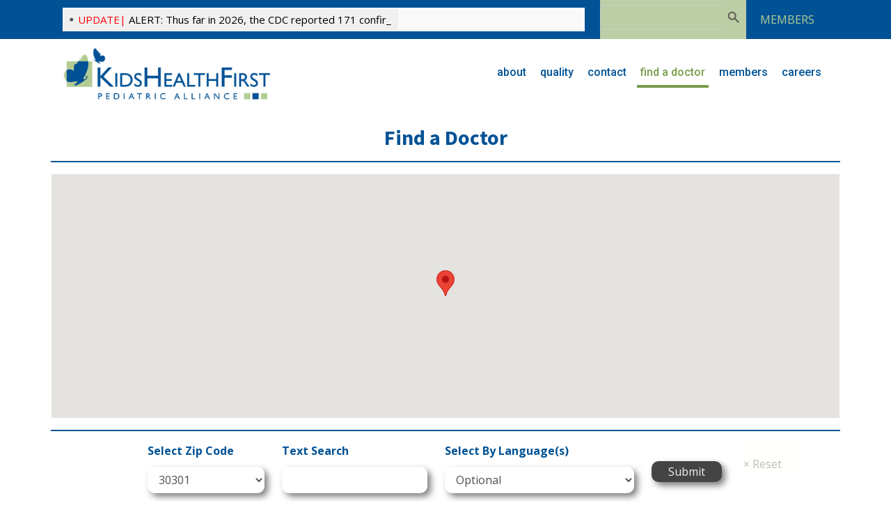

--- FILE ---
content_type: text/css
request_url: https://kidshealthfirst.com/wp-content/uploads/oxygen/css/11409.css?cache=1738076958&ver=c300ccaa3ea611660307cdb83489c5ad
body_size: 10127
content:
#section-24-11335 > .ct-section-inner-wrap{padding-top:20px;padding-bottom:0}#section-24-11335{background-color:#005295}#div_block-57-11335{width:75%;align-items:flex-start;text-align:left;justify-content:center;padding-top:0px;padding-bottom:5px;margin-top:0px;margin-bottom:5px;padding-left:0px;padding-right:0px;margin-left:0px;margin-right:0px}#div_block-60-11335{width:25.00%;justify-content:center;flex-direction:row;display:flex;align-items:center;text-align:center;padding-top:0px;margin-top:0px;margin-left:0px;margin-right:0px;padding-left:0px;padding-right:0px;padding-bottom:5px;margin-bottom:5px}#div_block-47-11335{flex-direction:column;display:flex;align-items:flex-start;justify-content:flex-end;text-align:left;width:75%;max-width:75%;padding-top:0px;margin-top:0px;padding-left:0px;padding-right:0px;margin-left:0px;margin-right:0px;margin-bottom:0px;padding-bottom:0px;height:10%;min-height:10%;max-height:10%;min-width:75%}#div_block-48-11335{flex-direction:column;display:flex;align-items:center;justify-content:center;text-align:center;width:25%;min-width:25%;max-width:25%;height:10%;min-height:10%;max-height:10%}@media (max-width:1140px){#div_block-47-11335{width:50%;min-width:50%;max-width:50%;height:10%;min-height:10%;max-height:10%;display:flex;align-items:center;text-align:center;justify-content:center;flex-direction:column}}@media (max-width:1140px){#div_block-48-11335{width:50.00%;min-width:50%;max-width:50%;height:10%;min-height:10%;max-height:10%;flex-direction:column;display:flex;align-items:flex-end;text-align:right;justify-content:center}}@media (max-width:991px){#div_block-57-11335{flex-direction:row;display:flex;align-items:center;justify-content:center;text-align:center;width:100%;min-width:100%;max-width:100%}}@media (max-width:991px){#div_block-60-11335{flex-direction:row;display:flex;align-items:center;justify-content:center;text-align:center;width:100%;min-width:100%;max-width:100%}}@media (max-width:991px){#div_block-47-11335{width:80%;flex-direction:column;display:flex;align-items:center;justify-content:center;text-align:center;min-width:80%;max-width:80%;height:10%;min-height:10%;max-height:10%;margin-left:10%}}@media (max-width:991px){#div_block-48-11335{width:100%;flex-direction:row;display:flex;align-items:center;justify-content:center;text-align:center;min-width:100%;max-width:100%;height:30%;min-height:30%;max-height:30%}}@media (max-width:767px){#div_block-57-11335{flex-direction:column;display:flex;align-items:center;text-align:center}}@media (max-width:767px){#div_block-60-11335{flex-direction:row;display:flex;justify-content:center;text-align:center;padding-top:0px}}@media (max-width:767px){#div_block-47-11335{flex-direction:column;display:flex;justify-content:center;text-align:center;align-items:center;width:70%;min-width:70%;max-width:70%;height:10%;min-height:10%;max-height:10%}}@media (max-width:767px){#div_block-48-11335{flex-direction:column;display:flex;align-items:center;text-align:center;width:100%;min-width:100%;max-width:100%;height:10%;min-height:10%;max-height:10%;justify-content:space-around}}@media (max-width:479px){#div_block-60-11335{flex-direction:column;display:flex;padding-top:0px}}@media (max-width:479px){#div_block-47-11335{flex-direction:column;display:flex;align-items:center;text-align:center;justify-content:center;width:100%;min-width:100%;max-width:100%}}@media (max-width:479px){#div_block-48-11335{width:100%;min-width:100%;max-width:100%}}@media (max-width:991px){#new_columns-56-11335> .ct-div-block{width:100% !important}}#new_columns-56-11335{padding-top:0px;margin-top:0px;padding-bottom:0px;margin-bottom:0px;padding-left:0px;padding-right:0px;margin-left:0px;margin-right:0px;min-width:100%;max-width:100%;width:100%}@media (max-width:991px){#new_columns-46-11335> .ct-div-block{width:100% !important}}#new_columns-46-11335{padding-top:0px;margin-top:0px;margin-left:0px;margin-right:0px;margin-bottom:0px;padding-bottom:0px;padding-left:0px;padding-right:0px;height:10%;min-height:10%;max-height:10%;width:100%;min-width:100%;max-width:100%;border-top-color:#f1f1f1;border-top-width:2px;border-top-style:solid}@media (max-width:1140px){#new_columns-46-11335{width:100%;min-width:100%;max-width:100%}}@media (max-width:991px){#new_columns-46-11335{width:100%;max-width:100%;min-width:100%}}@media (max-width:479px){#new_columns-46-11335{width:100%;min-width:100%;max-width:100%}}#text_block-119-11335{color:#ffffff;font-size:13px;font-family:'Roboto';font-weight:400;margin-left:6px;padding-top:5px;margin-top:5px;padding-left:0px;margin-right:0px;padding-bottom:0px;margin-bottom:0px;width:90%;min-width:90%;max-width:90%}#text_block-50-11335{font-size:24px;font-family:'Roboto';font-weight:500;margin-right:0px;text-align:center;width:100%;min-width:100%;max-width:100%;padding-top:0px;margin-top:0px;margin-bottom:0px;padding-left:0px;padding-right:0px;padding-bottom:0px;line-height:1;color:#789d4a;margin-left:0px}#text_block-115-11335{color:#ffffff;font-size:13px;font-family:'Roboto';width:100%;min-width:100%;max-width:100%;text-align:center;margin-right:0px;padding-top:5px;padding-left:0px;padding-right:0px;padding-bottom:0px;margin-top:0px;margin-left:0px;margin-bottom:0px;max-height:10%;line-height:1;font-weight:400}@media (max-width:1140px){#text_block-119-11335{width:100%;min-width:100%;max-width:100%;margin-top:0px;margin-bottom:5px;text-align:left}}@media (max-width:1140px){#text_block-50-11335{margin-top:5px;text-align:right}}@media (max-width:1140px){#text_block-115-11335{text-align:right}}@media (max-width:991px){#text_block-119-11335{width:100%;min-width:100%;max-width:100%;text-align:left}}@media (max-width:991px){#text_block-50-11335{width:50%;min-width:50%;max-width:50%;text-align:center}}@media (max-width:991px){#text_block-115-11335{width:50%;min-width:50%;max-width:50%;text-align:center}}@media (max-width:767px){#text_block-119-11335{text-align:center;width:100%;min-width:100%;max-width:100%;font-size:12px}}@media (max-width:767px){#text_block-50-11335{width:100%;min-width:100%;max-width:100%;font-size:14px;text-align:center}}@media (max-width:767px){#text_block-115-11335{font-size:12px;text-align:center;width:100%;min-width:100%;max-width:100%}}@media (max-width:479px){#text_block-119-11335{font-size:12px;width:100%;min-width:100%;max-width:100%;margin-right:10px;margin-left:-5%}}@media (max-width:479px){#text_block-50-11335{font-size:14px;width:100%;min-width:100%;max-width:100%}}@media (max-width:479px){#text_block-115-11335{font-size:12px;width:100%;min-width:100%;max-width:100%}}#image-59-11335{width:275px;height:70px;min-width:275px;max-width:275px;min-height:70px;max-height:70px}#_nav_menu-103-11335 .oxy-nav-menu-hamburger-line{background-color:#ffffff}@media (max-width:1140px){#_nav_menu-103-11335 .oxy-nav-menu-list{display:none}#_nav_menu-103-11335 .oxy-menu-toggle{display:initial}#_nav_menu-103-11335.oxy-nav-menu.oxy-nav-menu-open .oxy-nav-menu-list{display:initial}}#_nav_menu-103-11335.oxy-nav-menu.oxy-nav-menu-open{background-color:#ffffff;margin-top:0 !important;margin-right:0 !important;margin-left:0 !important;margin-bottom:0 !important}#_nav_menu-103-11335.oxy-nav-menu.oxy-nav-menu-open .menu-item a{color:#000000;padding-top:10px;padding-bottom:10px;padding-left:5px;padding-right:5px}#_nav_menu-103-11335.oxy-nav-menu.oxy-nav-menu-open .menu-item a:hover{color:#005295}#_nav_menu-103-11335 .oxy-nav-menu-hamburger-wrap{width:40px;height:40px;margin-top:10px;margin-bottom:10px}#_nav_menu-103-11335 .oxy-nav-menu-hamburger{width:40px;height:32px}#_nav_menu-103-11335 .oxy-nav-menu-hamburger-line{height:6px}#_nav_menu-103-11335.oxy-nav-menu-open .oxy-nav-menu-hamburger .oxy-nav-menu-hamburger-line:first-child{top:13px}#_nav_menu-103-11335.oxy-nav-menu-open .oxy-nav-menu-hamburger .oxy-nav-menu-hamburger-line:last-child{top:-13px}#_nav_menu-103-11335 .menu-item > .sub-menu{transition-duration:0.9s}#_nav_menu-103-11335{width:100%;min-width:100%;max-width:100%;font-family:'Roboto';font-size:13px;font-weight:400}#_nav_menu-103-11335 .oxy-nav-menu-list{flex-direction:row}#_nav_menu-103-11335 .menu-item a{padding-top:20px;padding-left:20px;padding-right:20px;padding-bottom:10px;font-weight:400;font-size:13px;transition-duration:0.9s;text-transform:lowercase;letter-spacing:0.5px;-webkit-font-smoothing:antialiased;-moz-osx-font-smoothing:grayscale;color:#ffffff}#_nav_menu-103-11335 .current-menu-item a{padding-bottom:7px;border-bottom-width:3px}#_nav_menu-103-11335.oxy-nav-menu:not(.oxy-nav-menu-open) .menu-item a{justify-content:center}#_nav_menu-103-11335.oxy-nav-menu:not(.oxy-nav-menu-open) .sub-menu .menu-item a{border:0;padding-top:20px;padding-bottom:10px}#_nav_menu-103-11335 .menu-item:focus-within a,#_nav_menu-103-11335 .menu-item:hover a{padding-bottom:6px;border-bottom-width:4px;color:#789d4a}#_nav_menu-103-11335.oxy-nav-menu:not(.oxy-nav-menu-open) .menu-item a:hover{justify-content:center}#_nav_menu-103-11335.oxy-nav-menu:not(.oxy-nav-menu-open) .sub-menu .menu-item a:hover{border:0;padding-top:20px;padding-bottom:10px}@media (max-width:1140px){#_nav_menu-103-11335{margin-bottom:0px;margin-top:0px}#_nav_menu-103-11335.oxy-nav-menu:not(.oxy-nav-menu-open) .sub-menu .menu-item a{border:0}}@media (max-width:991px){#_nav_menu-103-11335{width:100%;min-width:100%;max-width:100%;font-family:'Roboto'}#_nav_menu-103-11335.oxy-nav-menu:not(.oxy-nav-menu-open) .sub-menu .menu-item a{border:0}}@media (max-width:767px){#_nav_menu-103-11335{width:100%;min-width:100%;max-width:100%;font-family:'Roboto'}#_nav_menu-103-11335.oxy-nav-menu:not(.oxy-nav-menu-open) .sub-menu .menu-item a{border:0}}@media (max-width:479px){#_nav_menu-103-11335{font-family:'Roboto'}#_nav_menu-103-11335.oxy-nav-menu:not(.oxy-nav-menu-open) .sub-menu .menu-item a{border:0}}#_social_icons-55-11335.oxy-social-icons{flex-direction:row;margin-right:-6px;margin-bottom:-6px}#_social_icons-55-11335.oxy-social-icons a{font-size:35px;margin-right:6px;margin-bottom:6px;border-radius:50%;background-color:#ffffff}#_social_icons-55-11335.oxy-social-icons a:hover{background-color:#789d4a}#_social_icons-55-11335.oxy-social-icons a svg{width:0.5em;height:0.5em;color:#005295}#_social_icons-55-11335.oxy-social-icons a:hover svg{color:#ffffff}#_social_icons-55-11335{color:#ffffff;margin-left:20px}

--- FILE ---
content_type: text/css
request_url: https://kidshealthfirst.com/wp-content/uploads/oxygen/css/11408.css?cache=1684977370&ver=c300ccaa3ea611660307cdb83489c5ad
body_size: 7189
content:
#div_block-45-11408{text-align:center;flex-direction:row;display:flex;align-items:center;justify-content:center;padding-left:10px;padding-right:10px;margin-left:10px;margin-right:10px}#_rich_text-49-11408{color:#b4cc95}#link-16-11335{align-items:flex-start;text-align:left;justify-content:center;width:300px;min-width:300px;max-width:300px;flex-direction:column;display:flex;padding-top:0px;margin-top:0px;margin-bottom:0px;padding-bottom:0px;padding-left:0px;padding-right:0px;margin-left:0px;margin-right:0px;flex-wrap:nowrap}@media (max-width:1140px){#link-16-11335{width:300px;min-width:300px;max-width:300px;padding-top:0px;padding-bottom:0px;padding-left:0px;padding-right:0px;margin-top:0px;margin-left:0px;margin-right:0px;margin-bottom:0px}}@media (max-width:991px){#link-16-11335{width:275px;min-width:275px;max-width:275px;height:75px;min-height:75px;max-height:75px;padding-top:0px;padding-left:0px;padding-right:0px;padding-bottom:0px;margin-top:0px;margin-left:0px;margin-right:0px;margin-bottom:0px}}@media (max-width:767px){#link-16-11335{width:230px;min-width:230px;max-width:230px;height:55px;min-height:55px;max-height:55px}}#image-81-11335{padding-top:0px;padding-left:0px;padding-right:0px;padding-bottom:0px;margin-bottom:0px;margin-left:0px;margin-top:0px;margin-right:0px;min-width:100%;max-width:100%}@media (max-width:767px){#image-81-11335{min-width:100%;max-width:100%;min-height:100%;max-height:100%;padding-top:0px;padding-left:0px;padding-right:0px;padding-bottom:0px;margin-top:0px;margin-left:0px;margin-right:0px;margin-bottom:0px}}@media (max-width:479px){#image-81-11335{max-width:100%;min-width:100%;margin-bottom:5%;margin-left:-2%}}#_nav_menu-22-11408 .oxy-nav-menu-hamburger-line{background-color:#005295}@media (max-width:1140px){#_nav_menu-22-11408 .oxy-nav-menu-list{display:none}#_nav_menu-22-11408 .oxy-menu-toggle{display:initial}#_nav_menu-22-11408.oxy-nav-menu.oxy-nav-menu-open .oxy-nav-menu-list{display:initial}}#_nav_menu-22-11408.oxy-nav-menu.oxy-nav-menu-open{margin-top:0 !important;margin-right:0 !important;margin-left:0 !important;margin-bottom:0 !important}#_nav_menu-22-11408.oxy-nav-menu.oxy-nav-menu-open .menu-item a{padding-top:5px;padding-bottom:10px;padding-left:5px;padding-right:5px}#_nav_menu-22-11408 .oxy-nav-menu-hamburger-wrap{width:40px;height:40px;margin-top:10px;margin-bottom:10px}#_nav_menu-22-11408 .oxy-nav-menu-hamburger{width:40px;height:32px}#_nav_menu-22-11408 .oxy-nav-menu-hamburger-line{height:6px}#_nav_menu-22-11408.oxy-nav-menu-open .oxy-nav-menu-hamburger .oxy-nav-menu-hamburger-line:first-child{top:13px}#_nav_menu-22-11408.oxy-nav-menu-open .oxy-nav-menu-hamburger .oxy-nav-menu-hamburger-line:last-child{top:-13px}#_nav_menu-22-11408 .menu-item > .sub-menu{transition-duration:1.5s}#_nav_menu-22-11408{font-family:'Roboto';font-size:16px;text-align:left}#_nav_menu-22-11408 .oxy-nav-menu-list{flex-direction:row}#_nav_menu-22-11408 .menu-item a{font-size:16px;font-weight:500;color:#005295;transition-duration:1.5s;text-transform:lowercase;-webkit-font-smoothing:antialiased;-moz-osx-font-smoothing:grayscale;padding-top:5px;padding-bottom:10px;padding-left:5px;padding-right:5px;margin-top:5px;margin-left:5px;margin-right:5px;margin-bottom:5px}#_nav_menu-22-11408 .current-menu-item a{color:#789d4a;padding-bottom:6px;border-bottom-width:4px}#_nav_menu-22-11408.oxy-nav-menu:not(.oxy-nav-menu-open) .menu-item a{justify-content:flex-start}#_nav_menu-22-11408.oxy-nav-menu:not(.oxy-nav-menu-open) .sub-menu .menu-item a{border:0;padding-top:5px;padding-bottom:10px;padding-top:0px;padding-left:0px;padding-right:0px;padding-bottom:0px}#_nav_menu-22-11408.oxy-nav-menu:not(.oxy-nav-menu-open) .oxy-nav-menu-list .sub-menu .menu-item a:hover{padding-top:0px;padding-left:0px;padding-right:0px;padding-bottom:0px}#_nav_menu-22-11408 .menu-item:focus-within a,#_nav_menu-22-11408 .menu-item:hover a{padding-bottom:6px;border-bottom-width:4px;color:#789d4a}#_nav_menu-22-11408.oxy-nav-menu:not(.oxy-nav-menu-open) .menu-item a:hover{justify-content:flex-start}#_nav_menu-22-11408.oxy-nav-menu:not(.oxy-nav-menu-open) .sub-menu .menu-item a:hover{border:0;padding-top:5px;padding-bottom:10px}@media (max-width:479px){#_nav_menu-22-11408{font-family:'Roboto';padding-top:0px;padding-bottom:0px;margin-top:1px;margin-bottom:1px;margin-left:1px;margin-right:1px;padding-left:2px;padding-right:2px;font-size:16px;text-align:left}#_nav_menu-22-11408.oxy-nav-menu:not(.oxy-nav-menu-open) .sub-menu .menu-item a{border:0}}#nestable_shortcode-65-11335{align-items:center;text-align:center;justify-content:center;display:flex;width:750px;min-width:750px;max-width:750px;height:56px;min-height:56px;max-height:56px}#nestable_shortcode-77-11335{align-items:stretch;text-align:justify;justify-content:flex-start;height:100%;min-height:100%;max-height:100%;margin-top:0px;margin-bottom:0px;padding-top:2%;padding-bottom:0%;max-width:215px;width:210px;min-width:200px;padding-left:0px;padding-right:0px;margin-left:0px;margin-right:0px;background-color:#bccea5}@media (max-width:767px){#_header-1-11335 .oxy-header-container{flex-direction:column}#_header-1-11335 .oxy-header-container > div{justify-content:center}}#_header_row-2-11335 .oxy-nav-menu-open,#_header_row-2-11335 .oxy-nav-menu:not(.oxy-nav-menu-open) .sub-menu{background-color:#005295}#_header_row-2-11335.oxy-header-row .oxy-header-container{max-width:1140px}@media (max-width:991px){#_header_row-2-11335{display:none}}.oxy-header.oxy-sticky-header-active > #_header_row-2-11335.oxygen-show-in-sticky-only{display:block}#_header_row-2-11335{background-color:#005295;border-top-color:#b4cc95;border-right-color:#b4cc95;border-bottom-color:#b4cc95;border-left-color:#b4cc95}@media (max-width:991px){#_header_row-14-11335 .oxy-header-container{flex-direction:column}#_header_row-14-11335 .oxy-header-container > div{justify-content:center}}#_header_row-14-11335.oxy-header-row .oxy-header-container{max-width:1140px}.oxy-header.oxy-sticky-header-active > #_header_row-14-11335.oxygen-show-in-sticky-only{display:block}#_header_row-14-11335{text-align:right;width:100%;min-width:100%;max-width:100%;padding-top:0px;padding-bottom:0px;margin-top:0px;margin-bottom:0px;padding-left:0px;padding-right:0px;margin-left:0px;margin-right:0px;height:100px;min-height:100px;max-height:100px}@media (max-width:1140px){.oxy-header.oxy-sticky-header-active > #_header_row-14-11335.oxygen-show-in-sticky-only{display:block}#_header_row-14-11335{height:100px}}@media (max-width:991px){.oxy-header.oxy-sticky-header-active > #_header_row-14-11335.oxygen-show-in-sticky-only{display:block}#_header_row-14-11335{height:100px}}@media (max-width:767px){.oxy-header.oxy-sticky-header-active > #_header_row-14-11335.oxygen-show-in-sticky-only{display:block}#_header_row-14-11335{width:100%;min-width:100%;max-width:100%;padding-top:0px;padding-bottom:0px;padding-left:0px;padding-right:0px;margin-top:0px;margin-bottom:0px;margin-left:0px;margin-right:0px;height:100px;min-height:95px;max-height:95px}}@media (max-width:479px){.oxy-header.oxy-sticky-header-active > #_header_row-14-11335.oxygen-show-in-sticky-only{display:block}#_header_row-14-11335{padding-bottom:2px;margin-bottom:3px;padding-left:2px;padding-top:2px;padding-right:2px;margin-left:3px;margin-top:3px;margin-right:3px;width:100%;min-width:100%;max-width:100%;height:100px;min-height:100px;max-height:100px}}

--- FILE ---
content_type: text/css
request_url: https://kidshealthfirst.com/wp-content/uploads/oxygen/css/10561.css?cache=1670284079&ver=c300ccaa3ea611660307cdb83489c5ad
body_size: 7
content:
#inner_content-96-10561{display:flex;align-content:center;width:100%;padding-top:0px;min-width:100%;max-width:100%;z-index:10;margin-top:-20px}div.ct-section-inner-wrap,div.oxy-header-container{max-width:1140px}